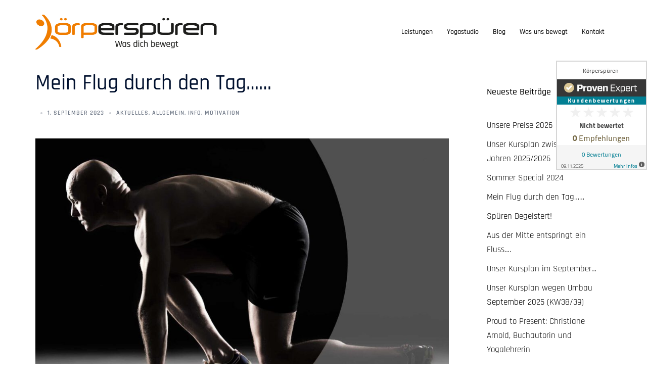

--- FILE ---
content_type: text/css
request_url: https://xn--krperspren-ecb2f.de/wp-content/cache/autoptimize/css/autoptimize_single_ffcd2dc9f4a8c402ee6747d5f2d377db.css?ver=1722501706
body_size: 163
content:
.sv_provenexpert{display:flex;flex-direction:column}#pe_stars{display:inline-block;position:relative;overflow:hidden;width:5em;height:14px;margin:0!important;line-height:1em;font-size:1em}#pe_rating{display:inline-block;font-size:16px;text-align:center;color:#c8b274;border:none;text-decoration:none;outline:none}#pe_rating.pe_g .pe_u{display:block;margin:0 0 .3em;font-size:.8em;line-height:1.2em}#pe_rating>.pe_u{text-decoration:underline}#pe_rating,#pe_rating *{box-sizing:border-box}#pe_stars>span{display:block;overflow:hidden;padding-top:1.2em}.sv_pe_stars{position:relative;width:75px !important;margin:auto;height:15px;line-height:15px;overflow:hidden;white-space:nowrap;padding-top:0 !important;display:flex !important}.sv_pe_stars img{width:15px;height:15px;display:block}#pe_rating.pe_g #pe_name{overflow:hidden;position:absolute;height:10px;line-height:50px;padding-top:50px;z-index:-1}

--- FILE ---
content_type: text/css
request_url: https://xn--krperspren-ecb2f.de/wp-content/uploads/elementor/css/post-5263.css?ver=1769031433
body_size: 1165
content:
.elementor-kit-5263{--e-global-color-primary:#6EC1E4;--e-global-color-secondary:#54595F;--e-global-color-text:#7A7A7A;--e-global-color-accent:#61CE70;--e-global-color-2cee81f4:#4054B2;--e-global-color-4a16b83d:#F6A66B;--e-global-color-4456efd0:#000;--e-global-color-8e395de:#FFF;--e-global-color-cc31b7c:#95DD7787;--e-global-typography-primary-font-family:"Rajdhani";--e-global-typography-primary-font-weight:500;--e-global-typography-secondary-font-family:"Rajdhani";--e-global-typography-secondary-font-weight:600;--e-global-typography-text-font-family:"Rajdhani";--e-global-typography-text-font-weight:400;--e-global-typography-accent-font-family:"Roboto";--e-global-typography-accent-font-weight:500;}.elementor-section.elementor-section-boxed > .elementor-container{max-width:1140px;}.e-con{--container-max-width:1140px;}.elementor-widget:not(:last-child){margin-block-end:20px;}.elementor-element{--widgets-spacing:20px 20px;--widgets-spacing-row:20px;--widgets-spacing-column:20px;}{}h1.entry-title{display:var(--page-title-display);}@media(max-width:1024px){.elementor-section.elementor-section-boxed > .elementor-container{max-width:1024px;}.e-con{--container-max-width:1024px;}}@media(max-width:767px){.elementor-section.elementor-section-boxed > .elementor-container{max-width:767px;}.e-con{--container-max-width:767px;}}

--- FILE ---
content_type: text/css
request_url: https://xn--krperspren-ecb2f.de/wp-content/uploads/elementor/css/post-7051.css?ver=1769035611
body_size: 194
content:
.elementor-7051 .elementor-element.elementor-element-c79c326{padding:0px 0px 0px 0px;}.elementor-7051 .elementor-element.elementor-element-fd770b6 > .elementor-element-populated{padding:0px 0px 0px 0px;}.elementor-7051 .elementor-element.elementor-element-4d435fc{color:#000000;}.elementor-7051 .elementor-element.elementor-element-82bfbd3{--spacer-size:30px;}